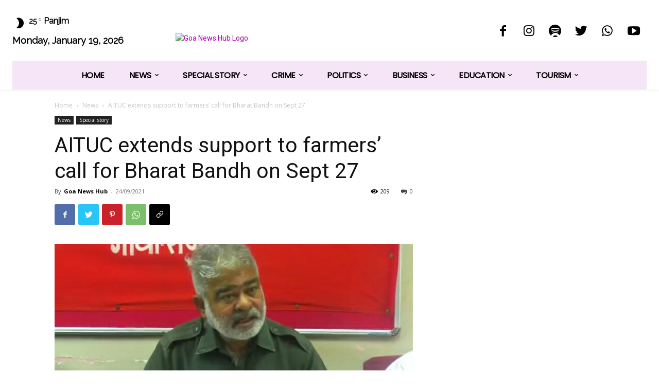

--- FILE ---
content_type: text/html; charset=utf-8
request_url: https://www.google.com/recaptcha/api2/aframe
body_size: 267
content:
<!DOCTYPE HTML><html><head><meta http-equiv="content-type" content="text/html; charset=UTF-8"></head><body><script nonce="LoSoBmXmXJaOA1cwW_3MCA">/** Anti-fraud and anti-abuse applications only. See google.com/recaptcha */ try{var clients={'sodar':'https://pagead2.googlesyndication.com/pagead/sodar?'};window.addEventListener("message",function(a){try{if(a.source===window.parent){var b=JSON.parse(a.data);var c=clients[b['id']];if(c){var d=document.createElement('img');d.src=c+b['params']+'&rc='+(localStorage.getItem("rc::a")?sessionStorage.getItem("rc::b"):"");window.document.body.appendChild(d);sessionStorage.setItem("rc::e",parseInt(sessionStorage.getItem("rc::e")||0)+1);localStorage.setItem("rc::h",'1768843422489');}}}catch(b){}});window.parent.postMessage("_grecaptcha_ready", "*");}catch(b){}</script></body></html>